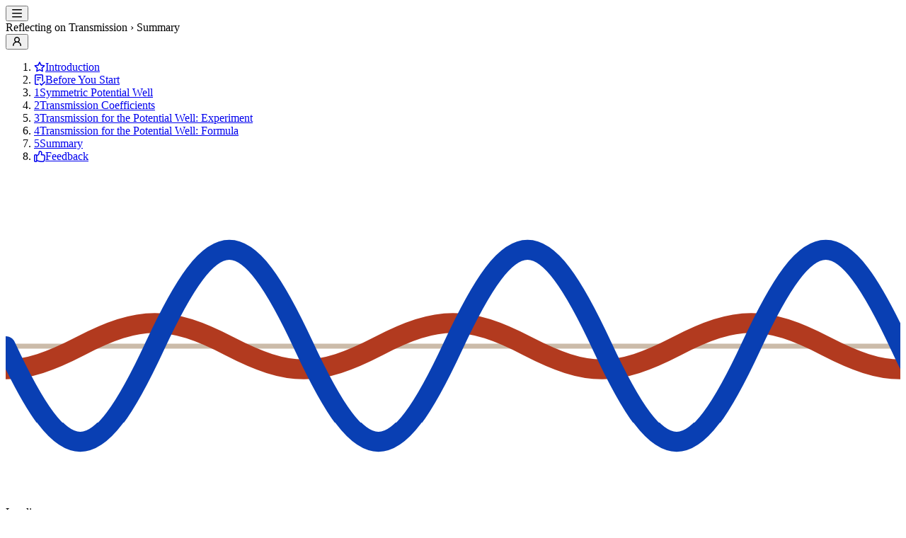

--- FILE ---
content_type: text/html; charset=utf-8
request_url: https://acephysics.net/tutorials/reflection-transmission/5-summary
body_size: 4149
content:
<!DOCTYPE html><html lang="en"><head><meta charSet="utf-8"/><meta name="viewport" content="width=device-width"/><title>Reflecting on Transmission | ACE Physics</title><meta name="next-head-count" content="3"/><link rel="shortcut icon" type="image/x-icon" href="/favicon.ico"/><link rel="preload" href="/_next/static/media/4563355e0480477b-s.p.woff2" as="font" type="font/woff2" crossorigin="anonymous" data-next-font="size-adjust"/><link rel="preload" href="/_next/static/css/715b4a42d5fead70.css" as="style" crossorigin=""/><link rel="stylesheet" href="/_next/static/css/715b4a42d5fead70.css" crossorigin="" data-n-g=""/><link rel="preload" href="/_next/static/css/22726ff9c3ced02c.css" as="style" crossorigin=""/><link rel="stylesheet" href="/_next/static/css/22726ff9c3ced02c.css" crossorigin="" data-n-p=""/><link rel="preload" href="/_next/static/css/329f144c2b769a05.css" as="style" crossorigin=""/><link rel="stylesheet" href="/_next/static/css/329f144c2b769a05.css" crossorigin="" data-n-p=""/><link rel="preload" href="/_next/static/css/a33b48b4af1873dc.css" as="style" crossorigin=""/><link rel="stylesheet" href="/_next/static/css/a33b48b4af1873dc.css" crossorigin="" data-n-p=""/><noscript data-n-css=""></noscript><script defer="" crossorigin="" nomodule="" src="/_next/static/chunks/polyfills-c67a75d1b6f99dc8.js"></script><script src="/_next/static/chunks/webpack-af58bd17169b7a16.js" defer="" crossorigin=""></script><script src="/_next/static/chunks/framework-314c182fa7e2bf37.js" defer="" crossorigin=""></script><script src="/_next/static/chunks/main-a767d6d8830842fe.js" defer="" crossorigin=""></script><script src="/_next/static/chunks/pages/_app-f1d5012067b2e1d8.js" defer="" crossorigin=""></script><script src="/_next/static/chunks/727f57db-bd4140d976212ebf.js" defer="" crossorigin=""></script><script src="/_next/static/chunks/8614-ebaec667d7f9245a.js" defer="" crossorigin=""></script><script src="/_next/static/chunks/7569-a16d9c54bef049d7.js" defer="" crossorigin=""></script><script src="/_next/static/chunks/1004-2a48c6c1cd9e8e76.js" defer="" crossorigin=""></script><script src="/_next/static/chunks/8168-f8f8e43066acc89c.js" defer="" crossorigin=""></script><script src="/_next/static/chunks/1368-ee94a97625b968b9.js" defer="" crossorigin=""></script><script src="/_next/static/chunks/8342-ecf1b7e88105a906.js" defer="" crossorigin=""></script><script src="/_next/static/chunks/pages/tutorials/reflection-transmission/5-summary-ffb4a447efa3c449.js" defer="" crossorigin=""></script><script src="/_next/static/1AygjhrGBmUAAV-wxavZ6/_buildManifest.js" defer="" crossorigin=""></script><script src="/_next/static/1AygjhrGBmUAAV-wxavZ6/_ssgManifest.js" defer="" crossorigin=""></script><style id="__jsx-230801630">html{--font-bitter:'__Bitter_4c860f', '__Bitter_Fallback_4c860f'}</style></head><body><div id="__next"><div class="jsx-230801630 footer_bodyContent___zUWP"><header class="header_header__dTks_"><div class="header_headerBar__2Jg2W"><nav><button type="button" class="header_navToggleButton__8PmkY"><svg aria-hidden="true" focusable="false" class="header_hamburgerIcon__HzNtv" viewBox="0 0 16 16" width="16" height="16" fill="currentColor" style="display:inline-block;user-select:none;vertical-align:text-bottom;overflow:visible"><path d="M1 2.75A.75.75 0 0 1 1.75 2h12.5a.75.75 0 0 1 0 1.5H1.75A.75.75 0 0 1 1 2.75Zm0 5A.75.75 0 0 1 1.75 7h12.5a.75.75 0 0 1 0 1.5H1.75A.75.75 0 0 1 1 7.75ZM1.75 12h12.5a.75.75 0 0 1 0 1.5H1.75a.75.75 0 0 1 0-1.5Z"></path></svg></button></nav><div class="header_headerTitle__yrQ4U">Reflecting on Transmission<!-- --> › <!-- --> <!-- -->Summary</div><div><button type="button" class="header_popoverButton___W4v2"><svg focusable="false" aria-label="My Account Menu" class="octicon octicon-person" role="img" viewBox="0 0 16 16" width="16" height="16" fill="currentColor" style="display:inline-block;user-select:none;vertical-align:text-bottom;overflow:visible"><path d="M10.561 8.073a6.005 6.005 0 0 1 3.432 5.142.75.75 0 1 1-1.498.07 4.5 4.5 0 0 0-8.99 0 .75.75 0 0 1-1.498-.07 6.004 6.004 0 0 1 3.431-5.142 3.999 3.999 0 1 1 5.123 0ZM10.5 5a2.5 2.5 0 1 0-5 0 2.5 2.5 0 0 0 5 0Z"></path></svg></button></div></div><ol class="header_navProgress__W9bbU"><li class="header_navProgressItem___Bf2Z header_complete__9PsmH"><a tabindex="-1" class="header_navProgressItemLink__QD7iq" href="/tutorials/reflection-transmission"><span class="header_navProgressItemIcon__XAZ6_"><svg aria-hidden="true" focusable="false" class="octicon octicon-star" viewBox="0 0 16 16" width="16" height="16" fill="currentColor" style="display:inline-block;user-select:none;vertical-align:text-bottom;overflow:visible"><path d="M8 .25a.75.75 0 0 1 .673.418l1.882 3.815 4.21.612a.75.75 0 0 1 .416 1.279l-3.046 2.97.719 4.192a.751.751 0 0 1-1.088.791L8 12.347l-3.766 1.98a.75.75 0 0 1-1.088-.79l.72-4.194L.818 6.374a.75.75 0 0 1 .416-1.28l4.21-.611L7.327.668A.75.75 0 0 1 8 .25Zm0 2.445L6.615 5.5a.75.75 0 0 1-.564.41l-3.097.45 2.24 2.184a.75.75 0 0 1 .216.664l-.528 3.084 2.769-1.456a.75.75 0 0 1 .698 0l2.77 1.456-.53-3.084a.75.75 0 0 1 .216-.664l2.24-2.183-3.096-.45a.75.75 0 0 1-.564-.41L8 2.694Z"></path></svg></span><span class="style-helpers_visiblyHidden__EvWim">Introduction</span></a></li><li class="header_navProgressItem___Bf2Z header_complete__9PsmH"><a tabindex="-1" class="header_navProgressItemLink__QD7iq" href="/tutorials/reflection-transmission/before-you-start"><span class="header_navProgressItemIcon__XAZ6_"><svg aria-hidden="true" focusable="false" class="octicon octicon-checklist" viewBox="0 0 16 16" width="16" height="16" fill="currentColor" style="display:inline-block;user-select:none;vertical-align:text-bottom;overflow:visible"><path d="M2.5 1.75v11.5c0 .138.112.25.25.25h3.17a.75.75 0 0 1 0 1.5H2.75A1.75 1.75 0 0 1 1 13.25V1.75C1 .784 1.784 0 2.75 0h8.5C12.216 0 13 .784 13 1.75v7.736a.75.75 0 0 1-1.5 0V1.75a.25.25 0 0 0-.25-.25h-8.5a.25.25 0 0 0-.25.25Zm13.274 9.537v-.001l-4.557 4.45a.75.75 0 0 1-1.055-.008l-1.943-1.95a.75.75 0 0 1 1.062-1.058l1.419 1.425 4.026-3.932a.75.75 0 1 1 1.048 1.074ZM4.75 4h4.5a.75.75 0 0 1 0 1.5h-4.5a.75.75 0 0 1 0-1.5ZM4 7.75A.75.75 0 0 1 4.75 7h2a.75.75 0 0 1 0 1.5h-2A.75.75 0 0 1 4 7.75Z"></path></svg></span><span class="style-helpers_visiblyHidden__EvWim">Before You Start</span></a></li><li class="header_navProgressItem___Bf2Z header_complete__9PsmH"><a tabindex="-1" class="header_navProgressItemLink__QD7iq" href="/tutorials/reflection-transmission/1-symmetric-potential-well"><span class="header_navProgressItemIcon__XAZ6_">1</span><span class="style-helpers_visiblyHidden__EvWim">Symmetric Potential Well</span></a></li><li class="header_navProgressItem___Bf2Z header_complete__9PsmH"><a tabindex="-1" class="header_navProgressItemLink__QD7iq" href="/tutorials/reflection-transmission/2-transmission-coefficients"><span class="header_navProgressItemIcon__XAZ6_">2</span><span class="style-helpers_visiblyHidden__EvWim">Transmission Coefficients</span></a></li><li class="header_navProgressItem___Bf2Z header_complete__9PsmH"><a tabindex="-1" class="header_navProgressItemLink__QD7iq" href="/tutorials/reflection-transmission/3-transmission-for-the-potential-well-experiment"><span class="header_navProgressItemIcon__XAZ6_">3</span><span class="style-helpers_visiblyHidden__EvWim">Transmission for the Potential Well: Experiment</span></a></li><li class="header_navProgressItem___Bf2Z header_complete__9PsmH"><a tabindex="-1" class="header_navProgressItemLink__QD7iq" href="/tutorials/reflection-transmission/4-transmission-for-the-potential-well-formula"><span class="header_navProgressItemIcon__XAZ6_">4</span><span class="style-helpers_visiblyHidden__EvWim">Transmission for the Potential Well: Formula</span></a></li><li class="header_navProgressItem___Bf2Z header_active__q9A4_"><a tabindex="-1" class="header_navProgressItemLink__QD7iq" href="/tutorials/reflection-transmission/5-summary"><span class="header_navProgressItemIcon__XAZ6_">5</span><span class="style-helpers_visiblyHidden__EvWim">Summary</span></a></li><li class="header_navProgressItem___Bf2Z header_incomplete__gN6Ex"><a tabindex="-1" class="header_navProgressItemLink__QD7iq" href="/tutorials/reflection-transmission/feedback"><span class="header_navProgressItemIcon__XAZ6_"><svg aria-hidden="true" focusable="false" class="octicon octicon-thumbsup" viewBox="0 0 16 16" width="16" height="16" fill="currentColor" style="display:inline-block;user-select:none;vertical-align:text-bottom;overflow:visible"><path d="M8.834.066c.763.087 1.5.295 2.01.884.505.581.656 1.378.656 2.3 0 .467-.087 1.119-.157 1.637L11.328 5h1.422c.603 0 1.174.085 1.668.333.508.254.911.679 1.137 1.2.453.998.438 2.447.188 4.316l-.04.306c-.105.79-.195 1.473-.313 2.033-.131.63-.315 1.209-.668 1.672C13.97 15.847 12.706 16 11 16c-1.848 0-3.234-.333-4.388-.653-.165-.045-.323-.09-.475-.133-.658-.186-1.2-.34-1.725-.415A1.75 1.75 0 0 1 2.75 16h-1A1.75 1.75 0 0 1 0 14.25v-7.5C0 5.784.784 5 1.75 5h1a1.75 1.75 0 0 1 1.514.872c.258-.105.59-.268.918-.508C5.853 4.874 6.5 4.079 6.5 2.75v-.5c0-1.202.994-2.337 2.334-2.184ZM4.5 13.3c.705.088 1.39.284 2.072.478l.441.125c1.096.305 2.334.598 3.987.598 1.794 0 2.28-.223 2.528-.549.147-.193.276-.505.394-1.07.105-.502.188-1.124.295-1.93l.04-.3c.25-1.882.189-2.933-.068-3.497a.921.921 0 0 0-.442-.48c-.208-.104-.52-.174-.997-.174H11c-.686 0-1.295-.577-1.206-1.336.023-.192.05-.39.076-.586.065-.488.13-.97.13-1.328 0-.809-.144-1.15-.288-1.316-.137-.158-.402-.304-1.048-.378C8.357 1.521 8 1.793 8 2.25v.5c0 1.922-.978 3.128-1.933 3.825a5.831 5.831 0 0 1-1.567.81ZM2.75 6.5h-1a.25.25 0 0 0-.25.25v7.5c0 .138.112.25.25.25h1a.25.25 0 0 0 .25-.25v-7.5a.25.25 0 0 0-.25-.25Z"></path></svg></span><span class="style-helpers_visiblyHidden__EvWim">Feedback</span></a></li></ol></header><main style="counter-reset:section" class="layout_vertical__9Cayd layout_vertical300__Qic_J layout_contentBoxSubgrid__EZps2"><div style="margin-top:3rem"><div class="loading_loadingAnimation__3ziKT loading_sizeLarge__XIKgM"><div class="loading_svg__sAvlc" style="background-image:url(&quot;data:image/svg+xml,%3Csvg%20viewBox%3D%220%200%20180%2060%22%20xmlns%3D%22http%3A%2F%2Fwww.w3.org%2F2000%2Fsvg%22%20%3E%20%3Ctitle%3ELoading%E2%80%A6%3C%2Ftitle%3E%20%3Cline%20stroke%3D%22rgb(203%2C%20187%2C%20169)%22%20x1%3D%220%22%20y1%3D%2230%22%20x2%3D%22180%22%20y2%3D%2230%22%20%3E%3C%2Fline%3E%20%3Cpath%20style%3D%22%20fill%3A%20none%3B%20stroke%3A%20hsl(11%2C%2070.3%25%2C%2041%25)%3B%20stroke-linecap%3A%20round%3B%20stroke-linejoin%3A%20round%3B%20stroke-width%3A%204px%3B%20%22%20d%3D%22M%20-45%2030%20C%20-33%2030%20-27%2030%20-15%2030%20C%20-3%2030%203%2030%2015%2030%20C%2027%2030%2033%2030%2045%2030%20C%2057%2030%2063%2030%2075%2030%20C%2087%2030%2093%2030%20105%2030%20C%20117%2030%20123%2030%20135%2030%20C%20147%2030%20153%2030%20165%2030%20C%20177%2030%20183%2030%20195%2030%22%20%3E%20%3Canimate%20attributeName%3D%22d%22%20attributeType%3D%22XML%22%20repeatCount%3D%22indefinite%22%20dur%3D%225s%22%20values%3D%22M%20-45%2030%20C%20-33%2030%20-27%2030%20-15%2030%20C%20-3%2030%203%2030%2015%2030%20C%2027%2030%2033%2030%2045%2030%20C%2057%2030%2063%2030%2075%2030%20C%2087%2030%2093%2030%20105%2030%20C%20117%2030%20123%2030%20135%2030%20C%20147%2030%20153%2030%20165%2030%20C%20177%2030%20183%2030%20195%2030%3B%20M%20-45%2030%20C%20-33%20-2%20-27%20-2%20-15%2030%20C%20-3%2062%203%2062%2015%2030%20C%2027%20-2%2033%20-2%2045%2030%20C%2057%2062%2063%2062%2075%2030%20C%2087%20-2%2093%20-2%20105%2030%20C%20117%2062%20123%2062%20135%2030%20C%20147%20-2%20153%20-2%20165%2030%20C%20177%2062%20183%2062%20195%2030%3B%20M%20-45%2030%20C%20-33%2030%20-27%2030%20-15%2030%20C%20-3%2030%203%2030%2015%2030%20C%2027%2030%2033%2030%2045%2030%20C%2057%2030%2063%2030%2075%2030%20C%2087%2030%2093%2030%20105%2030%20C%20117%2030%20123%2030%20135%2030%20C%20147%2030%20153%2030%20165%2030%20C%20177%2030%20183%2030%20195%2030%3B%20M%20-45%2030%20C%20-33%2062%20-27%2062%20-15%2030%20C%20-3%20-2%203%20-2%2015%2030%20C%2027%2062%2033%2062%2045%2030%20C%2057%20-2%2063%20-2%2075%2030%20C%2087%2062%2093%2062%20105%2030%20C%20117%20-2%20123%20-2%20135%2030%20C%20147%2062%20153%2062%20165%2030%20C%20177%20-2%20183%20-2%20195%2030%3B%20M%20-45%2030%20C%20-33%2030%20-27%2030%20-15%2030%20C%20-3%2030%203%2030%2015%2030%20C%2027%2030%2033%2030%2045%2030%20C%2057%2030%2063%2030%2075%2030%20C%2087%2030%2093%2030%20105%2030%20C%20117%2030%20123%2030%20135%2030%20C%20147%2030%20153%2030%20165%2030%20C%20177%2030%20183%2030%20195%2030%22%20%2F%3E%20%3C%2Fpath%3E%20%3Cpath%20style%3D%22%20fill%3A%20none%3B%20stroke%3A%20hsl(221%2C%2090.4%25%2C%2036.9%25)%3B%20stroke-linecap%3A%20round%3B%20stroke-linejoin%3A%20round%3B%20stroke-width%3A%204px%3B%20%22%20d%3D%22M%200%2030%20C%2012%20-2%2018%20-2%2030%2030%20C%2042%2062%2048%2062%2060%2030%20C%2072%20-2%2078%20-2%2090%2030%20C%20102%2062%20108%2062%20120%2030%20C%20132%20-2%20138%20-2%20150%2030%20C%20162%2062%20168%2062%20180%2030%20C%20192%20-2%20198%20-2%20210%2030%20C%20222%2062%20228%2062%20240%2030%22%20%3E%20%3Canimate%20attributeName%3D%22d%22%20attributeType%3D%22XML%22%20repeatCount%3D%22indefinite%22%20dur%3D%225s%22%20values%3D%22M%200%2030%20C%2012%20-2%2018%20-2%2030%2030%20C%2042%2062%2048%2062%2060%2030%20C%2072%20-2%2078%20-2%2090%2030%20C%20102%2062%20108%2062%20120%2030%20C%20132%20-2%20138%20-2%20150%2030%20C%20162%2062%20168%2062%20180%2030%20C%20192%20-2%20198%20-2%20210%2030%20C%20222%2062%20228%2062%20240%2030%3B%20M%200%2030%20C%2012%2030%2018%2030%2030%2030%20C%2042%2030%2048%2030%2060%2030%20C%2072%2030%2078%2030%2090%2030%20C%20102%2030%20108%2030%20120%2030%20C%20132%2030%20138%2030%20150%2030%20C%20162%2030%20168%2030%20180%2030%20C%20192%2030%20198%2030%20210%2030%20C%20222%2030%20228%2030%20240%2030%3B%20M%200%2030%20C%2012%2062%2018%2062%2030%2030%20C%2042%20-2%2048%20-2%2060%2030%20C%2072%2062%2078%2062%2090%2030%20C%20102%20-2%20108%20-2%20120%2030%20C%20132%2062%20138%2062%20150%2030%20C%20162%20-2%20168%20-2%20180%2030%20C%20192%2062%20198%2062%20210%2030%20C%20222%20-2%20228%20-2%20240%2030%3B%20M%200%2030%20C%2012%2030%2018%2030%2030%2030%20C%2042%2030%2048%2030%2060%2030%20C%2072%2030%2078%2030%2090%2030%20C%20102%2030%20108%2030%20120%2030%20C%20132%2030%20138%2030%20150%2030%20C%20162%2030%20168%2030%20180%2030%20C%20192%2030%20198%2030%20210%2030%20C%20222%2030%20228%2030%20240%2030%3B%20M%200%2030%20C%2012%20-2%2018%20-2%2030%2030%20C%2042%2062%2048%2062%2060%2030%20C%2072%20-2%2078%20-2%2090%2030%20C%20102%2062%20108%2062%20120%2030%20C%20132%20-2%20138%20-2%20150%2030%20C%20162%2062%20168%2062%20180%2030%20C%20192%20-2%20198%20-2%20210%2030%20C%20222%2062%20228%2062%20240%2030%22%20%2F%3E%20%3C%2Fpath%3E%20%3C%2Fsvg%3E&quot;)"><div style="padding-top:33.33333333333333%"></div></div><p class="loading_message__tzL_L">Loading…</p></div></div></main></div><footer class="footer_footer__GZWB1"><p><a href="/">Home</a>  ·  <a href="/privacy">Privacy</a>  ·  <a href="https://www.physport.org/curricula/ACEQM/" target="_blank" rel="noopener noreferrer">ACEQM on PhysPort</a></p><p>© 2020–<!-- -->2025<!-- --> Giaco Corsiglia, Benjamin P. Schermerhorn, Gina Passante, Homeyra Sadaghiani, and Steven Pollock</p><p>Thanks also to Bianca Cervantes, Alan Cortez, Jonan-Rohi Plueger, and Bethany Wilcox</p></footer></div><aside id="ace-cheat-sheet"></aside><div id="ace-modal"></div><div id="ace-tooltip"></div><script id="__NEXT_DATA__" type="application/json" crossorigin="">{"props":{"pageProps":{}},"page":"/tutorials/reflection-transmission/5-summary","query":{},"buildId":"1AygjhrGBmUAAV-wxavZ6","nextExport":true,"autoExport":true,"isFallback":false,"scriptLoader":[]}</script></body></html>